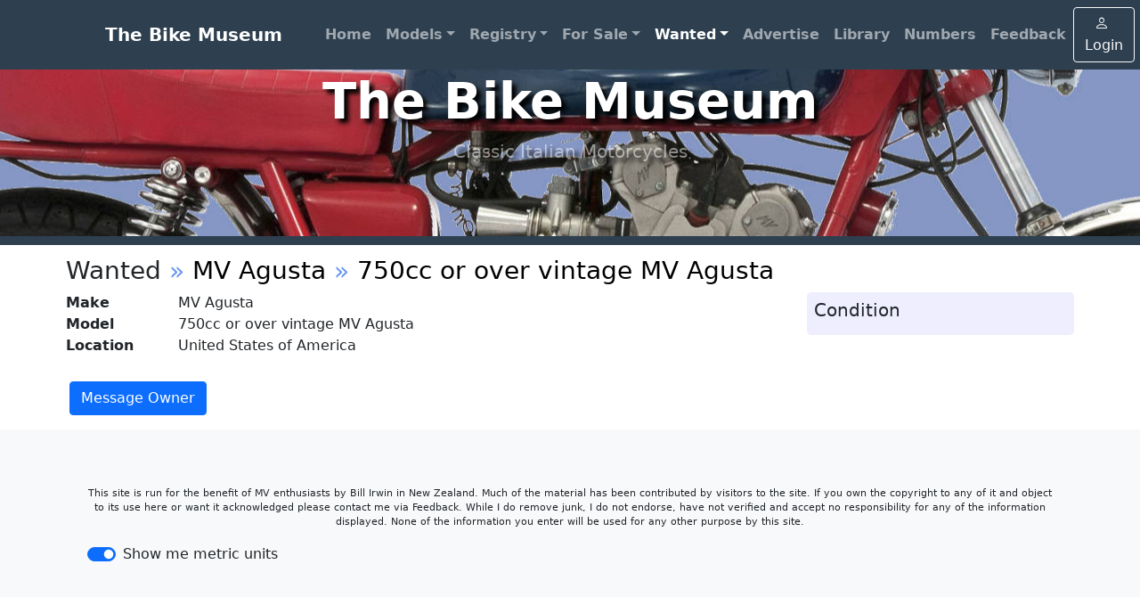

--- FILE ---
content_type: text/html; charset=UTF-8
request_url: https://www.thebikemuseum.com/bike/id/598
body_size: 2567
content:

<!DOCTYPE html>
<html lang="en">
    <head>
        <meta charset="utf-8" />
        <meta name="viewport" content="width=device-width, initial-scale=1, shrink-to-fit=no" />
        <meta name="description" content="" />
        <meta name="author" content="" />
        <title>The Bike Museum - Wanted &raquo; MV Agusta &raquo; 750cc or over vintage  MV Agusta</title>
        <!-- Favicon-->
        <link rel="icon" type="image/x-icon" href="/images/favicon.ico" />
        <!-- Bootstrap icons-->
        <link href="/css/bootstrap-icons.css" rel="stylesheet" />
	<link href="/css/forms.css" rel="stylesheet" />
        <!-- Core theme CSS (includes Bootstrap)-->
        <link href="/css/styles.css" rel="stylesheet" />
        <link href="/css/lightbox.css" rel="stylesheet" />
        <script src="/js/jquery-3.6.0.min.js"></script>
        <script src="/js/lightbox.js"></script>
    </head>
    <body>
        <!-- Navigation-->
        <nav class="navbar fixed-top navbar-expand-lg navbar-dark">
            <div class="container px-4 px-lg-5">
                <a class="navbar-brand" href="#!">The Bike Museum</a>
                <button class="navbar-toggler" type="button" data-bs-toggle="collapse" data-bs-target="#navbarSupportedContent" aria-controls="navbarSupportedContent" aria-expanded="false" aria-label="Toggle navigation"><span class="navbar-toggler-icon"></span></button>
                <div class="collapse navbar-collapse" id="navbarSupportedContent">
                    <ul class="navbar-nav me-auto mb-2 mb-lg-0 ms-lg-4">

                        <li class="nav-item"><a class="nav-link " href="/">Home</a></li>

                        <li class="nav-item dropdown">
                            <a class="nav-link dropdown-toggle " id="navbarDropdown" href="#" role="button" data-bs-toggle="dropdown" aria-expanded="false">Models</a>
                            <ul class="dropdown-menu" aria-labelledby="navbarDropdown">
                                <li><a class="dropdown-item" href="/models/">All Makes</a></li>
                                <li><hr class="dropdown-divider" /></li>
				<li><a class="dropdown-item" href="/models/MV+Agusta">MV Agusta</a></li><li><a class="dropdown-item" href="/models/MV+Magni">MV Magni</a></li><li><a class="dropdown-item" href="/models/MV+Agusta+-+Hansen">MV Agusta - Hansen</a></li><li><a class="dropdown-item" href="/models/MV+Agusta+-+Kay">MV Agusta - Kay</a></li><li><a class="dropdown-item" href="/models/MV+Agusta+-+Cagiva">MV Agusta - Cagiva</a></li>                            </ul>
                        </li>

                        <li class="nav-item dropdown">
                            <a class="nav-link dropdown-toggle " id="navbarDropdown" href="#" role="button" data-bs-toggle="dropdown" aria-expanded="false">Registry</a>
                            <ul class="dropdown-menu" aria-labelledby="navbarDropdown">
                                <li><a class="dropdown-item" href="/registry/">All Makes</a></li>
                                <li><hr class="dropdown-divider" /></li>
				<li><a class="dropdown-item" href="/registry?m=MV+Agusta">MV Agusta</a></li><li><a class="dropdown-item" href="/registry?m=MV+Magni">MV Magni</a></li><li><a class="dropdown-item" href="/registry?m=MV+Agusta+-+Hansen">MV Agusta - Hansen</a></li><li><a class="dropdown-item" href="/registry?m=MV+Agusta+-+Kay">MV Agusta - Kay</a></li><li><a class="dropdown-item" href="/registry?m=MV+Agusta+-+Cagiva">MV Agusta - Cagiva</a></li>                            </ul>
                        </li>

                        <li class="nav-item dropdown">
                            <a class="nav-link dropdown-toggle  " href="/registry/forsale" id="navbarDropdown" href="#" role="button" data-bs-toggle="dropdown" aria-expanded="false">For Sale</a>
                            <ul class="dropdown-menu" aria-labelledby="navbarDropdown">
                                <li><a class="dropdown-item" href="/registry/forsale">View Bikes For Sale</a></li>
                                <li><a class="dropdown-item" href="/parts/forsale">View Parts For Sale</a></li>
                                <li><a class="dropdown-item" href="/advertise/forsale">Advertise Bikes For Sale</a></li>
                                <li><a class="dropdown-item" href="/advertise/partsforsale">Advertise Parts For Sale</a></li>
                                <li><a class="dropdown-item" href="/registry/sold">View Sold Items</a></li>
                            </ul>
                        </li>

                        <li class="nav-item dropdown">
                            <a class="nav-link dropdown-toggle  active" href="/registry/wanted" id="navbarDropdown" href="#" role="button" data-bs-toggle="dropdown" aria-expanded="false">Wanted</a>
                            <ul class="dropdown-menu" aria-labelledby="navbarDropdown">
                                <li><a class="dropdown-item" href="/registry/wanted">View Bikes Wanted</a></li>
                                <li><a class="dropdown-item" href="/parts/wanted">View Parts Wanted</a></li>
                                <li><a class="dropdown-item" href="/advertise/wanted">Advertise Bikes Wanted</a></li>
                                <li><a class="dropdown-item" href="/advertise/partswanted">Advertise Wanted Parts</a></li>
                            </ul>
                        </li>

                        <li class="nav-item"><a class="nav-link " href="/advertise">Advertise</a></li>
                        <li class="nav-item"><a class="nav-link " href="/library">Library</a></li>
                        <li class="nav-item"><a class="nav-link " href="/numbers">Numbers</a></li>
                        <li class="nav-item"><a class="nav-link " href="/feedback">Feedback</a></li>
                    </ul>
                    <form class="d-flex">
				<a class="btn btn-outline-light log-in" href="/login"><i class="bi-person me-1"></i>Login</a>                    </form>
                </div>
            </div>
        </nav>
        <!-- Header-->
        <header class="head py-5">
            <div class="container py-3 px-lg-3 my-3">
                <div class="text-center text-white">
                    <h1 class="display-4 fw-bolder">The Bike Museum</h1>
                    <p class="lead fw-normal text-white-50 mb-0">Classic Italian Motorcycles</p>
                </div>
            </div>
        </header>
        <!-- Section-->
        <section class="py-2">
<div class="container page-body px-1 px-lg-1 mt-1">

<h3 >Wanted <span style="color: cornflowerblue;">&raquo;</span> <a href="/make/MV Agusta">MV Agusta</a> <span style="color: cornflowerblue;">&raquo;</span> <a href="/search?s=all&m=MV Agusta&q=750cc or over vintage  MV Agusta">750cc or over vintage  MV Agusta</a></h3><div class="row gx-0 gx-xl-0 row-cols-1 row-cols-lg-2  justify-content-center">
		<div class="col mb-25">
			<table class="table table-sm table-borderless">
			<thead>    <tr class="align-top">
		      <th scope="col">Make</th>
			    <td>MV Agusta</td>
		    </tr>    <tr class="align-top">
		      <th scope="col">Model</th>
			    <td>750cc or over vintage  MV Agusta</td>
		    </tr>    <tr class="align-top">
		      <th scope="col">Location</th>
			    <td>United States of America</td>
		    </tr>  </tbody>
			</table>
		</div>
		<div class="col-md mb-75"><div class="rated-right"><strong><h5>Condition</h5></strong>
			</div></div></div><div class="row gx-0 gx-xl-0 row-cols-1 row-cols-md-2 row-cols-lg-3 row-cols-xxl-5 justify-content-center "> </div><div class="container px-1 px-l g-1 mt-1 py-2">

<button type="button" class="btn btn-primary" data-bs-toggle="modal" data-bs-target="#Login">
Message Owner
</button>
<form id="LoginForm" action="/login" method="POST">
<div class="modal fade" id="Login" tabindex="-1" aria-labelledby="LoginLabel" aria-hidden="true">
  <div class="modal-dialog">
    <div class="modal-content">
      <div class="modal-header">
	<h5 class="modal-title" id="LoginLabel">Please Login</h5>
      </div>
      <div class="modal-body">
      <div class="d-grid gap-2">
            <a class="btn my-1 btn-warning" href="/register">Don't have an account? Sign up now.</a>
      </div>
        <p>Please fill in your credentials to login. You will then be able to message the owner.</p>
            <div class="form-group">
                <label>email</label>
		<input type="text" id="email" name="email" class="form-control mb-3" required>
            </div>    
            <div class="form-group">
                <label>Password</label>
                <input type="password" id="password" name="password" class="form-control mb-3" required>
                <input type="hidden" id="referer" value="1" name="referer">
      <div class="modal-footer">
	<button type="submit" class="btn btn-primary mt-2">Login</button>
      </div>
    </div>
  </div>
</div>
</form></div>		</div>
        </section>
        <!-- Footer-->
        <footer class="py-5 bg-light">
            <div class="container">
		<p class="m-3 footer text-center">
This site is run for the benefit of MV enthusiasts by Bill Irwin in New Zealand. Much of the material has been contributed by visitors to the site. If you own the copyright to any of it and object to its use here or want it acknowledged please contact me via Feedback. While I do remove junk, I do not endorse, have not verified and accept no responsibility for any of the information displayed.  None of the information you enter will be used for any other purpose by this site.
		</p>
<span class="form-check form-switch m-3">
  <input class="form-check-input" type="checkbox" id="MetricCheckbox" checked>
  <label class="form-check-label" for="MetricLabel">Show me metric units</label>
</span>
</div>
        </footer>
        <!-- Bootstrap core JS-->
        <script src="/js/bootstrap.bundle.min.js"></script>
        <!-- Core theme JS-->
        <script src="/js/scripts.js"></script>
    <script defer src="https://static.cloudflareinsights.com/beacon.min.js/vcd15cbe7772f49c399c6a5babf22c1241717689176015" integrity="sha512-ZpsOmlRQV6y907TI0dKBHq9Md29nnaEIPlkf84rnaERnq6zvWvPUqr2ft8M1aS28oN72PdrCzSjY4U6VaAw1EQ==" data-cf-beacon='{"version":"2024.11.0","token":"00591b81bd6e4005abaef9759aa26ffd","r":1,"server_timing":{"name":{"cfCacheStatus":true,"cfEdge":true,"cfExtPri":true,"cfL4":true,"cfOrigin":true,"cfSpeedBrain":true},"location_startswith":null}}' crossorigin="anonymous"></script>
</body>
</html>


--- FILE ---
content_type: text/javascript
request_url: https://www.thebikemuseum.com/js/scripts.js
body_size: 967
content:

//var show = 'c';
//var file = 'file';
//var searchterm;

$(document).delegate('.expander','click',function(){
	$(this).toggleClass('expanded')
	.nextAll('ul:first').toggleClass('expanded');
	return true;
});

$(document).ready(function(){
	var metric = getCookie('metric');
	$("#MetricCheckbox").change(function(){
		if ($("#MetricCheckbox").is(":checked")) {
				setCookie("metric", 1 , 100 );
				var metric = '1';
		} else {
				setCookie("metric", 0 , 100 );
				var metric = '0';
		}
		location.reload(true);
	});
});

function setCookie(key, value, expiry) {
	var expires = new Date();
	expires.setTime(expires.getTime() + (expiry * 24 * 60 * 60 * 1000));
	document.cookie = key + '=' + value + ';expires=' + expires.toUTCString();
}
function getCookie(key) {
	var keyValue = document.cookie.match('(^|;) ?' + key + '=([^;]*)(;|$)');
	return keyValue ? keyValue[2] : null;
}

function eraseCookie(key) {
	var keyValue = getCookie(key);
	setCookie(key, keyValue, '-1');
}


//$('#LoginForm').on('submit', function() {
//    var formData = {
//      email: $("#email").val(),
//      password: $("#password").val()
//    };

//    $.ajax({
//      type: "POST",
//      url: "/js_login.php",
//      data: formData,
//      dataType: "json",
//      encode: true,
//    }).done(function (data) {
//      if (!data.success) {
//      console.log(data);
//$('#password').val("");  
//$('#password').addClass('invalid');

//      } else {
//$('#Login').modal('hide');
//			    $(this).find(".log-in").replaceWith("<a class=\"nav-link log-out\" href=\"/welcome\">My Account</a><a class=\"btn btn-outline-light\" href=\"/logout\"><i class=\"bi-person-fill me-1\"></i>logout</a>");

//      console.log(data);
//      }
//    });

//    event.preventDefault();
//});









//var myModal = document.getElementById('myModal')
//var myInput = document.getElementById('myInput')

//myModal.addEventListener('shown.bs.modal', function () {
//  myInput.focus()
//})


//  // Fetch all the forms we want to apply custom Bootstrap validation styles to
//  var forms = document.querySelectorAll('.needs-validation')

//  // Loop over them and prevent submission
//  Array.prototype.slice.call(forms)
//    .forEach(function (form) {
//      form.addEventListener('submit', function (event) {
//        if (!form.checkValidity()) {
//          event.preventDefault()
//          event.stopPropagation()
//        }

//        form.classList.add('was-validated')
//      }, false)
//    })



//function Search(searchterm) {
//	$('.result').html('<center><img src="loading.gif"></center>');
//	searchterm=$("#searchterm").val();
//	$('.fileversions').hide();
//	$("button[name="+show+"]").addClass('disabled');
//	$("button[name!="+show+"]").removeClass('disabled');
//	$.ajax({
//		type:"GET",
//		url: "files.php",
//		data: {
//			s:show,
//			q:searchterm
//		},
//		success:function(response){
//			$('.result').html(response);
//			$('.fileversions').html('');
//			$('.fileversions').hide();
//		}
//	});
//}

$(function () {
  $('[data-toggle="tooltip"]').tooltip()
})

